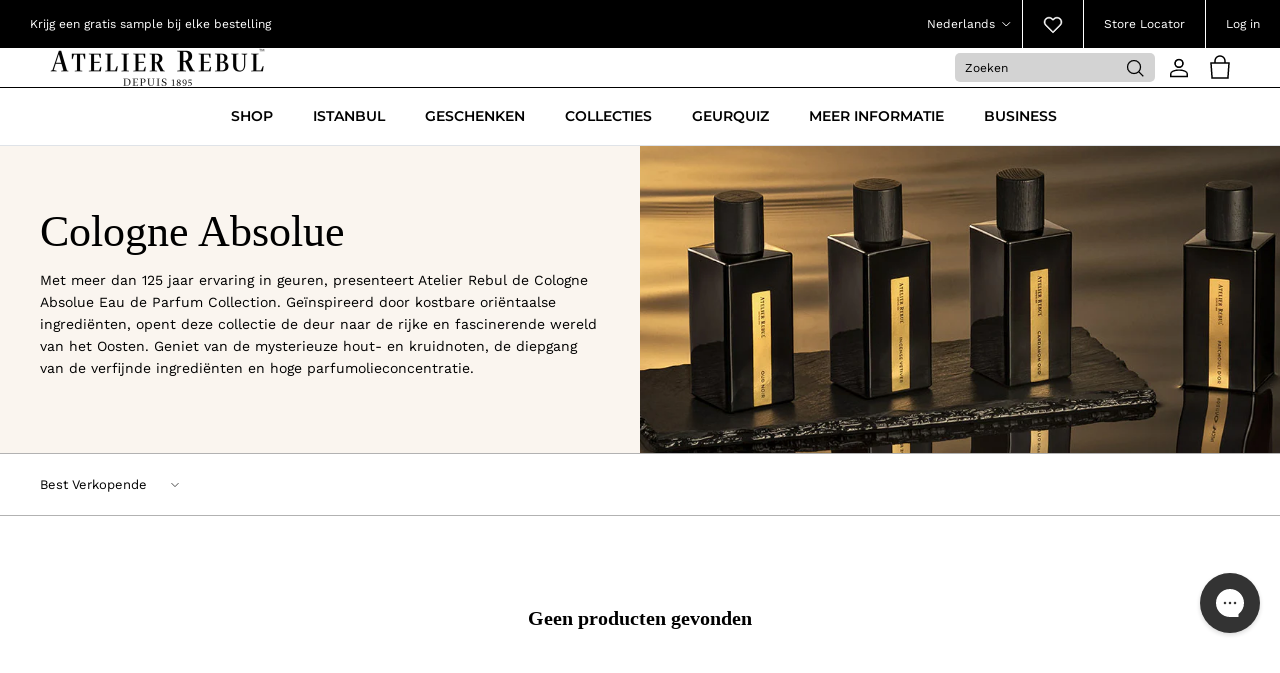

--- FILE ---
content_type: text/css
request_url: https://atelierrebul.nl/cdn/shop/t/413/assets/custom.css?v=150959788327695175211762788675
body_size: 5987
content:
:root{--color-golden: #D59F5A;--color-darkgolden: #B98F5A;--color-red: #FC0000;--color-black: #000;--color-black2: #444;--color-black50: #2F2B28;--color-white: #FFFFFF;--color-grey: #868686;--color-darkgrey: #717171;--color-lightgrey: #F5F5F5;--color-lightgrey01: #F8F8FA;--body-font-family: "Work Sans";--body-font-weight: 500;--body-font-size: 18px;--body-font-size-mobile: 16px;--navlink-font-family: "Work Sans";--navlink-font-weight: 700;--navlink-font-size: 18px;--heading-font-weight: 600;--heading-font-size-h1: 36px;--heading-font-size-h2: 27px;--heading-font-size-h3: 18px;--heading-font-size-h1-mobile: 26px;--montserratFont: Montserrat, sans-serif}.white-btn,.black-btn{text-decoration:none;color:var(--color-white);text-align:center;font-family:var(--body-font-family);font-size:16px;font-style:normal;font-weight:300;line-height:normal;border-radius:4px;background:var(--color-black50);display:inline-flex;padding:21px 39px;justify-content:center;align-items:center;gap:10px;transition:all .4s}.white-btn:hover,.black-btn:hover{background:var(--color-white);color:var(--color-black50)}.pageheader .logo-area,.pageheader .logo-area .navigation{border-bottom:0}.section-header .pageheader--layout-inline-menu-center .logo-area__left__inner{position:unset;transform:unset;justify-content:center}.pageheader .logo-area .navigation .navigation__tier-1{background-color:transparent;color:#fff}.section-header .pageheader--layout-inline-menu-center .logo-area__left{width:55%}.collection_banner_text h3{margin-bottom:11px;font-size:44px;display:block;text-align:center;width:100%;font-family:Americana,serif}.collection_banner_text_desc span{font-size:14px}.collection_banner_box .collection_banner_container{display:flex;margin:0 auto;background:#fafafa;max-width:100%;max-height:max-content;flex-direction:row-reverse;box-shadow:unset}.collection_banner_container img{width:66%;object-fit:cover;max-height:375px}.collection_banner_text{display:flex;flex-direction:column;justify-content:center;width:34%;padding:60px 40px;align-items:flex-start}.template-index .section-featured-collection .collection-slider-row{margin-top:0}.template-index .section-featured-collection{padding:50px 0 0}.collection_banner_text_desc>div{text-align:left!important}.utility-main{display:flex;gap:20px;align-items:center;width:80%}.utility-main .utility-bar__centre,.utility-main .utility-bar__right{flex:unset}.collection-template .utility-bar{border:1px solid #0000004d;border-left:0;border-right:0;margin:0;padding:20px 40px}.collection-template .container{padding:0}.collection-template .filter-container{padding:40px}.collection-template .utility-bar__left{justify-content:end}.collection-template .utility-bar__left .utility-bar__item{margin:0;padding:14px 75px;border:1px solid #000;border-radius:4px;font-size:13px}.image-overlay .subheading{color:var(--color-black50);font-family:var(--karla-font-family);margin-bottom:15px;font-size:16px;font-style:normal;font-weight:400;line-height:normal;text-transform:uppercase}.text-overlay .text-overlay__inner .text-overlay__text .text-overlay__title{color:var(--color-black50);font-family:var(--heading-font-family);margin-bottom:35px;font-size:48px;font-style:normal;font-weight:400;line-height:normal}.text-overlay--h-left .text-overlay__rte{max-width:452px;color:var(--color-black50);font-family:var(--body-font-family);font-size:16px;font-style:normal;font-weight:300;line-height:normal;margin-bottom:30px}.text-overlay__button-row .text-overlay__button{text-decoration:none;color:var(--color-white);text-align:center;font-family:var(--body-font-family);font-size:16px;font-style:normal;font-weight:300;line-height:normal;border-radius:4px;border:0;background:var(--color-black50);display:inline-flex;padding:21px 39px;justify-content:center;align-items:center;gap:10px;transition:all .4s}.text-overlay__button-row .text-overlay__button:hover{background:var(--color-black)}.promo_text_block_main{padding-left:30px;position:relative}.promo_text_block{position:relative}.collection_new_design .product_add_cart_new{position:absolute;right:15px;bottom:50px;display:flex;justify-content:end;align-items:center;opacity:1!important}.collection_new_design .product_add_cart_new .addtocart{position:absolute;font-size:0;display:flex;width:33.114px!important;height:33.114px;padding:0;opacity:0}.collection_new_design .product_add_cart_new span img{width:33.114px;height:33.114px}.block-inner-inner-tag{padding:5px 8px;justify-content:center;align-items:center;gap:10px;color:#fff;text-align:right;font-family:Work Sans;font-size:14px;font-style:normal;font-weight:300;line-height:normal;display:inline-block;position:absolute;top:10px;z-index:111;left:10px}.collection_new_design .collection-listing .product-block{padding-left:15px}.collection_new_design .product_title__new{position:unset!important;transform:unset!important;display:flex;flex-direction:column-reverse;border-top:1px solid var(--color-black2);padding:8px 0 0!important}.collection_new_design .block-inner .block-inner-inner .image-cont{box-shadow:none;border-radius:2px}.collection_new_design .block-inner .block-inner-inner .image-cont img{visibility:visible}.collection_new_design .collection-slider .product-list.carousel.carousel--fixed-grid-mode:after{display:none!important}.collection_new_design .product_new_title_price{flex-direction:column}.collection_new_design .product-block__detail .product-block__title{color:var(--color-black2);font-family:Work Sans;font-size:14px;font-style:normal;font-weight:400;line-height:normal;padding-right:50px;margin:5px 0 6px}.collection_new_design .product-block__detail .price span{color:var(--color-black2);font-family:var(--karla-font-family);font-size:14px;font-style:normal;font-weight:400;line-height:normal}.collection_new_design .product_new_review .product_new_review_count{color:var(--color-black2);font-family:var(--karla-font-family);font-size:9.066px;font-style:normal;font-weight:300;line-height:normal;text-decoration-line:underline}.collection_new_design .loox-rating .loox-icon,.collection-template .container .loox-rating .loox-icon,.loox-rating-content .loox-icon{color:var(--color-black50)!important;width:13px}.collection_new_design .block-inner-inner .product_title__new .product_new_review{align-items:center}.product-grid .product-block__detail{border-top:1px solid var(--color-black2);padding:12px 0 0;margin-top:0}.product-grid .product-block__detail .lightly-spaced-row{margin-bottom:0;margin-top:5px}.product-grid .product-block__detail .lightly-spaced-row .product-cart-fragrance{color:#2f2b28;font-weight:300}.product-grid form input.addtocart,.main-search__results__products .product-grid form{display:none!important}.product-list-slick .slick-next:before{content:"";background-image:url(/cdn/shop/files/Vector_158_1.svg?v=1730458745);background-repeat:no-repeat;background-size:contain;width:18.215px;height:36.43px;display:block}.product-list-slick.product-grid{gap:0;display:grid}.product-list-slick.product-grid.slick-initialized{display:block}.product-list-slick.product-grid .product-block{padding-left:15px}.product-grid .product-block__detail .loox-rating.product_new_review{justify-content:left;gap:5px;align-items:center;display:flex}.product-block__detail .loox-rating.product_new_review .loox-rating-label,.product-block__detail .loox-rating.product_new_review .product_new_review_count span+span{display:none}.product_description_read_box{color:var(--color-black50);font-family:var(--karla-font-family);font-size:16px;font-style:normal;font-weight:300;line-height:normal}.product-block__detail .loox-rating.product_new_review .product_new_review_count{color:var(--color-black2);font-family:var(--karla-font-family);font-size:12px;font-style:normal;font-weight:400;line-height:normal;text-decoration-line:underline}.product-list-slick .slick-prev,.product-list-slick .slick-next{height:auto;width:auto}.product-list-slick .slick-next{right:-40px}.product-list-slick .slick-prev:before{content:"";background-image:url(/cdn/shop/files/Vector_158_1.svg?v=1730458745);background-repeat:no-repeat;background-size:contain;width:18.215px;height:36.43px;display:block}.product-list-slick .slick-prev{left:-10px;transform:rotate(180deg)}.promo_text_block img{border-radius:2px;height:325px;object-fit:cover}.promo_text{position:absolute;width:94%;bottom:12px;padding:6.727px 8.408px;display:flex;align-items:center;justify-content:space-between;gap:8.408px;flex-shrink:0;border-radius:2px;background:#2f2b28;left:50%;transform:translate(-50%)}.promo_text a{color:var(--color-white);font-family:var(--karla-font-family);font-size:10.09px;font-style:normal;font-weight:400;line-height:normal}.promo_text span{color:var(--color-white);font-family:var(--karla-font-family);text-align:right;font-size:10.09px;font-style:normal;font-weight:400;line-height:normal}.section-featured-collection .container{max-width:100%;padding:0 40px}.section-featured-collection .collection_chnage_arrow .container .collection-slider .hometitle .prev{left:-42px}.section-featured-collection .collection_chnage_arrow .container .collection-slider .hometitle .prev svg,.section-featured-collection .collection_chnage_arrow .container .collection-slider .hometitle .next svg{fill:#f5f5f5}.section-featured-collection .collection_chnage_arrow .container .collection-slider .hometitle .next{right:-42px}sticky-atc.sticky-atc{position:fixed;z-index:999;right:0;bottom:0;left:0;transition:all .24s ease-in-out;background:#fff;padding:15px 0;width:100%}.sticky-atc-container{max-width:1200px;margin:0 auto;width:100%;display:flex;align-items:center}.sticky-atc-container .add-to-cart{border-radius:4px;background:var(--color-black)!important;display:flex;max-width:348px;height:52px;padding:12px 26px;justify-content:center;align-items:center;gap:5px;flex-shrink:0;color:#fff;text-align:center;font-family:var(--body-font-family);font-size:16px;font-style:normal;font-weight:300;line-height:normal;width:100%;margin-left:auto}.sticky-atc-container .sticky-atc__buttons{width:50%}.sticky-atc-container .sticky-atc__details__title{color:var(--color-black);font-family:var(--heading-font-family);font-size:18px;font-style:normal;font-weight:400;line-height:normal;margin-bottom:10px}.sticky-atc-container .lightly-spaced-row{margin-bottom:0}.section-image-with-text .fully-padded-row--medium{padding:0;background-color:#f5f5f5}.section-image-with-text .flexible-layout .column{margin-bottom:0;position:relative}.section-image-with-text .container{padding:0;max-width:1920px;overflow:hidden}.section-image-with-text .subheading{color:var(--color-golden);font-family:var(--karla-font-family);font-size:16px;font-style:normal;font-weight:400;line-height:normal;margin-bottom:30px}.section-image-with-text .majortitle{color:var(--color-black2);font-family:var(--heading-font-family);font-size:32px;font-style:normal;font-weight:400;line-height:normal;margin-bottom:28px}.section-image-with-text .rte{color:var(--color-black2);font-family:var(--body-font-family);font-size:16px;font-style:normal;max-width:464px;margin-left:auto;margin-right:auto;font-weight:300;line-height:150%;margin-bottom:24px}.section-image-with-text .lightly-spaced-row-above a{text-decoration:none;color:var(--color-white);text-align:center;font-family:var(--body-font-family);font-size:16px;font-style:normal;font-weight:300;line-height:normal;border-radius:4px;background:var(--color-black50);display:inline-flex;padding:21px 39px;justify-content:center;align-items:center;gap:10px;transition:all .4s}.section-image-with-text .container{position:relative}.section-image-with-text .container:after{content:"";position:absolute;left:0;top:0;background-repeat:no-repeat;display:block;width:167px;height:192px}.section-image-with-text .flexible-layout .column .image-overlap{margin-left:auto;margin-right:unset}.section-image-with-text .flexible-layout .column .image-overlap .rimage-outer-wrapper{max-width:100%!important}.section-image-with-text .align-center{padding-bottom:90px;padding-top:70px}.section-image-with-text .rimage-wrapper{padding-top:74.6349%!important}.section-image-with-text .rimage-wrapper .rimage__image{object-fit:cover;object-position:left;visibility:visible}.section-image-with-text .container:before{content:"";position:absolute;background-repeat:no-repeat;left:41%;bottom:0;display:block;width:388px;transform:rotate(353deg);height:204px}.mobile-header-only{display:none}.breadcrumbs{max-width:1150px;margin:auto;color:#34302f80;font-family:var(--karla-font-family);font-size:12px;font-style:normal;font-weight:400;line-height:normal}.product-detail .loox-rating .loox-rating-label{color:var(--color-black50);font-family:var(--karla-font-family);font-size:15.845px;font-style:normal;font-weight:400;line-height:normal;text-decoration:unset}.product-detail .loox-rating .loox-icon{color:#d59f5a!important;width:auto}.product-detail .product-title{color:var(--color-black50);font-family:var(--heading-font-family);font-size:28px;font-style:normal;font-weight:400;line-height:normal;margin:10px 0}.product-detail .lightly-spaced-row.not-in-quickbuy{margin:10px 0}.product-detail .price__current{color:var(--color-black50);font-size:20px;font-style:normal;font-weight:400;line-height:normal}.product-form .quantity-submit-row .label,.product_custom_text_slide,.product-form .quantity-submit-row .swym-button-bar{display:none}.product-form .quantity-submit-row{display:flex;align-items:self-start;gap:10px}.product-detail .product-form .quantity-wrapper{max-width:100px;border-radius:4px;border:1px solid #C7C7C7;background:#fff;padding:0 15px}.product-detail .product-form .quantity-submit-row .quantity-submit-row__submit{width:calc(100% - 110px);margin:0}.product-detail .product-form .quantity-wrapper a{height:auto;width:20px;min-width:auto;border:none}.product-detail .product-form .quantity-wrapper input[name=quantity]{width:10px;border:none}.product-detail .product-form .quantity-wrapper a svg{width:10.846px;height:10.846px}.product-info-block,.product-detail .product-info-accordion .disclosure__content{color:var(--color-black50);font-family:var(--body-font-family);font-size:16px;font-style:normal;font-weight:300;line-height:normal}.product-detail .product-detail-accordion{box-shadow:none;border-top:1px solid #C7C7C7}.product-detail .product-detail-accordion .cc-accordion .cc-accordion-item{margin-bottom:0!important;padding-left:0!important}.product-detail .product-info-accordion .disclosure__title{color:var(--color-black50);font-family:var(--body-font-family);font-size:16px;font-style:normal;font-weight:300;line-height:normal;padding-right:0}.custom_icon_text-item{display:flex;align-items:center;gap:10px;width:100%}.custom_icon_text-item-img{width:100%;max-width:41.5px;height:41.5px;background:#f5f5f5;display:flex;align-items:center;justify-content:center;padding:6px;border-radius:100%}.custom_icon_text h3{margin:0;color:var(--color-black50);font-family:var(--karla-font-family);font-size:12px;font-style:normal;font-weight:300;line-height:normal}.custom_icon_text{display:flex;align-items:center;gap:8px;margin-top:-40px}.collapsible-tabs.collapsible-tabs-sec{max-width:1150px;margin:auto;padding:0 30px}.collapsible-tabs.collapsible-tabs-sec h4{color:var(--color-golden);font-family:var(--karla-font-family);font-size:16px;font-style:normal;font-weight:400;line-height:normal;text-transform:uppercase;margin-bottom:20px}.collapsible-tabs.collapsible-tabs-sec h3{color:var(--color-black50);font-family:var(--heading-font-family);font-size:32px;font-style:normal;font-weight:400;line-height:normal;margin-top:0;margin-bottom:25px}.collapsible-tabs.collapsible-tabs-sec .cc-accordion{display:grid;grid-template-columns:repeat(2,1fr);column-gap:30px}.collapsible-tabs.collapsible-tabs-sec .disclosure__title{color:var(--color-black50);font-family:var(--karla-font-family);font-size:16px;font-style:normal;font-weight:400;line-height:normal}.collapsible-tabs__block:nth-of-type(1) .collapsible-tabs__tab,.collapsible-tabs__block:nth-of-type(2) .collapsible-tabs__tab{border-top:1px solid rgba(23,23,23,.15)}.recommendations-header{display:flex;align-items:center;justify-content:space-between;margin-bottom:40px}.product-recommendations{margin:20px 0 0}.product-recommendations .loox-rating{display:flex;justify-content:left;gap:5px;align-items:center}.product-recommendations .lightly-spaced-row{margin:8px 0 0}.collection_new_design.product-recommendations .product-block__detail .product-block__title{margin:6px 0 9px}.product-recommendations .container{max-width:1600px;padding:0 60px;margin:0 auto}.product-recommendations .swym-button-bar{display:none}.product-recommendations{background:#f5f5f5;padding:55px 0 65px}.recommendations-header-left h5{color:var(--color-golden);font-family:var(--karla-font-family);font-size:16px;font-style:normal;font-weight:400;line-height:normal;text-transform:uppercase;margin-bottom:20px}.recommendations-header-left h4{color:var(--color-black50);font-family:var(--heading-font-family);font-size:32px;font-style:normal;font-weight:400;line-height:normal;margin-bottom:0}.product-tags{margin:10px 0 5px;display:flex;gap:15px;color:var(--color-black50);font-family:var(--body-font-family);font-size:12px;font-style:normal;font-weight:300;line-height:normal}.product-tags li::marker{color:var(--color-golden)}.product-tags p:empty{display:none}.related-collection.collection-listing .product-list,.template-index .collection-listing .product-list.slick-initialized{display:block}.related-collection.collection-listing .product-block{margin-bottom:0;padding-left:0}.related-collection.collection-listing .product-block .block-inner{margin-bottom:0}.related-collection.collection-listing .product-list .slick-track{display:flex;gap:40px}.related-collection.collection-listing .promo_text_block img{height:305px}.product-info-block ul{margin:0;padding-left:17px;color:var(--color-golden);font-family:var(--karla-font-family);font-size:16px;margin-inline-start:0!important;margin-bottom:0!important;font-style:normal;font-weight:300;line-height:normal}.related-collection.collection-listing .product-block__detail{border-top:1px solid var(--color-black2);padding:12px;margin-top:0}.lightly-spaced-row.not-in-quickbuy ul li span{color:var(--color-black50)}.price-container{margin-top:0}.wishlist-btn:before{font-family:swym-font;content:"\f08a";color:#000}.block-inner-inner-wish{position:absolute;z-index:111;right:10px;top:10px;cursor:pointer}.wishlist-btn{display:flex;align-items:center;gap:10px;justify-content:center;margin-top:10px}.custom_icon_text.pdp-icon-text-mobile{display:none}.swym-ui-component .swym-wishlist-grid .swym-wishlist-item .swym-add-to-cart-btn{display:flex;width:215px;height:52px;padding:12px 26px;justify-content:center;align-items:center;gap:24px;flex-shrink:0;border-radius:4px;background:var(--color-black50)!important}.swym-ui-component .swym-wishlist-grid .swym-wishlist-item .swym-title,.swym-ui-component .swym-product-price .swym-product-final-price{color:var(--color-black50)!important;font-family:var(--heading-font-family);font-size:16px!important;font-style:normal;font-weight:400!important;line-height:normal}.swym-ui-component.swym-wishlist-page .swym-wishlist-container-title-bar{display:none}.wishliset-products{margin-bottom:60px;position:relative}.wishliset-products:before{content:"";position:absolute;left:0;top:-250px;background-repeat:no-repeat;display:block;width:167px;height:192px;background-image:url(/cdn/shop/files/Star_23.svg?v=1731436167)}.wishlist-sidebar{display:flex;max-width:1150px;margin:auto;padding:30px 30px 0;align-items:baseline;gap:50px}.swym-wishlist-render-container .swym-ui-component .swym-wishlist-grid li{margin:0 4% 1% 0}.wishside h2{color:var(--color-black50);font-family:var(--heading-font-family);font-size:32px;font-style:normal;font-weight:400;line-height:normal}.wishside.mobile-show{display:none}.wishside p{color:#34302fbf;font-family:var(--karla-font-family);font-size:16px;font-style:italic;font-weight:400;line-height:normal;width:168.787px}.wishside{max-width:250px;width:100%;position:relative;top:60px}.section-header .navigation .navigation__tier-1>.navigation__item>.navigation__link{font-family:Montserrat,sans-serif}.mobile-menu-drawer{position:fixed;top:0;height:100%;left:0;overflow-y:auto;width:100%;z-index:99999999;background:#0000004d;transition:transform .34s ease,visible .34s;opacity:0;visibility:hidden}.mobile-menu-drawer-container{width:90%;transition:transform .34s ease,visible .34s;overflow-x:hidden;overflow-y:auto;background:#fff;transform:translate(-100%);height:100%}body.enable-mobile-nav-transition .mobile-menu-drawer{opacity:1;visibility:visible}body.enable-mobile-nav-transition .mobile-menu-drawer-container{transform:translate(0)}body.enable-mobile-nav-transition{overflow:hidden}.mobile-navigation-drawer__footer_html{border-top:1px solid #0000004d;padding-top:22px;margin-top:10px}.navigate_link_list{display:flex;flex-direction:column;gap:14px}.mobile-menu-drawer-header{width:100%;border-bottom:1px solid #0000004d;display:flex;justify-content:space-between;padding-left:20px;position:relative;z-index:999999;align-items:center}.mobile-menu-drawer-header-logo{max-width:175px;display:flex}.mobile-menu-drawer-close-btn{padding:12px 20px}.mobile-menu-drawer-container .navigation__child-tier{transition:all .5s;max-height:0;overflow:hidden}.mobile-menu-drawer-container .navigation__item{position:relative}.mobile-menu-drawer-container .header_navigation__children-toggle{display:none}.mobile-menu-drawer-container ul{margin:0}.mobile-menu-drawer-container .navigation__children-toggle{position:absolute;right:20px;top:50%;transform:translateY(-50%)}.mobile-menu-drawer-container ul li a{color:#000;font-size:17px;font-weight:700;text-transform:uppercase;font-family:Montserrat,sans-serif}.mobile-menu-drawer-container .navigation__tier-2 li a{color:#5c5c5c;font-weight:400}.mobile-menu-drawer-container ul li .navigation__children-toggle{position:absolute;right:20px;top:20px}.mobile-menu-drawer-container ul li .navigation__children-toggle svg{transform:rotate(273deg)}.mobile-menu-drawer-container ul li.active .navigation__tier-2-container,.mobile-menu-drawer-container ul.navigation__tier-2 li.active .navigation__tier-3-container{max-height:700px;overflow:visible}.mobile-menu-drawer-container ul li.active>.navigation__children-toggle svg{transform:rotate(0)}.mobile-menu-drawer-container .navigation__tier-3-container{transition:all .5s;max-height:0;overflow:hidden}.mobile-menu-drawer-container .navigation__tier-3{padding-left:20px}.product_add_sticky.product_add_sticky-sec{position:unset;transform:unset;margin-top:10px}.product_add_sticky.product_add_sticky-sec .product_add_sticky_box{justify-content:space-between}.product_add_sticky_box-main{display:flex;align-items:center;gap:20px}.product_add_sticky_box-img img{width:56.455px;height:56.455px;display:block}.product_add_sticky_title{color:var(--color-black);font-family:var(--heading-font-family);font-size:18px;font-style:normal;font-weight:400;line-height:normal}.product_add_sticky_button{text-align:end}.product_add_sticky_button a{display:flex;max-width:348px;height:52px;padding:12px 26px;justify-content:center;align-items:center;gap:24px;border-radius:4px;background:var(--color-black);margin-left:auto;color:var(--color-white);text-align:center;font-family:var(--body-font-family);font-size:16px;font-style:normal;font-weight:300;line-height:normal}.product_add_sticky_box-main .product-tags{margin:5px 0 0;padding-left:15px;display:flex;gap:15px;color:var(--color-black50);font-family:var(--body-font-family);font-size:12.573px;font-style:normal;font-weight:400}.product_add_sticky_box-main .product-tags li::marker{color:var(--color-golden)}.product-form .quantity-submit-row .quantity-submit-row__submit button[type=submit]{background-color:var(--color-black50)}.product_description_read_more{margin-bottom:25px}.new-top-announcement-bar-section .cc-select__btn{font-size:12px;font-family:Montserrat,sans-serif;padding-right:25px}.new-top-announcement-bar-section .cc-select__btn svg{width:12px;margin-inline-start:5px;margin-inline-end:0;padding:0;font-size:13px}.new-top-announcement-bar-section .cc-select__listbox{top:100%;font-size:12px}.media-gallery__inner .thumbnails .slider__grid{display:none}.lightly-spaced-row.not-in-quickbuy ul{display:flex;gap:10px;align-items:center}.wishliset-products .lightly-spaced-row{margin:8px 0 5px}.lightly-spaced-row ul li span{color:#d59f5a;position:relative;left:-5px;font-size:13px}.swym-ui-component .swym-wishlist-detail-separator,.swym-ui-component .swym-add-wishlist-modal .swym-modal-content .swym-product-title:after{background:#c7c7c7!important}body.template-suffix-swym .swym-ui-component .swym-wishlist-grid .swym-wishlist-item .swym-title{white-space:normal}@media screen and (max-width: 1024px){.promo_text_block img{height:270px}.section-featured-collection .collection_chnage_arrow .container .collection-slider .hometitle .next{right:-20px}.section-featured-collection .collection_chnage_arrow .container .collection-slider .hometitle .prev{left:-20px}}@media screen and (max-width: 767px){.section-image-with-text .flexible-layout{flex-direction:column-reverse}.section-image-with-text .align-center{padding-bottom:55px;padding-top:75px}.section-image-with-text .majortitle{font-size:28px}.section-image-with-text .feature-text-paired{padding:0 20px}.section-image-with-text .container:after{left:0;top:15px;width:85.062px;height:85.062px}.section-image-with-text .container:before{width:85.062px;height:85.062px;background-position:right;right:0;bottom:50%;left:unset}.section-main-product .desktop-only{display:block!important;padding:10px 20px 0}.store-messages-mobile{opacity:0}.section-main-product .product-detail .gallery .main-image{margin:0 0 10px}.section-main-product .product-detail{padding:0 20px}.reveal-mobile-nav .header-shade{display:none!important}}@media screen and (max-width: 550px){.image-overlay .subheading{color:var(--color-golden);margin-bottom:10px}.text-overlay .text-overlay__title{margin-bottom:30px}.text-overlay__text .text-overlay__button-row .overlay-text__button{padding:16.8px 31.2px}.image-overlay .overlay-text__button-row{margin-top:0!important}.overlay-text .overlay-text__rte{margin-bottom:10px}#section-id-template--23702060466509__11704c35-3d31-4c57-8ba6-34ecfcf3808c .fixed-height-item{background-position:bottom!important}.collection-slider .has-paging{display:none!important}.promo_text_block_main{padding-left:20px}.promo_text_block img{height:241px}.collection_new_design .owl-carousel .owl-nav.disabled{display:block!important}.collection-slider .product-list.carousel.carousel--fixed-grid-mode{margin-bottom:25px!important}.collection_new_design .owl-carousel .owl-nav.disabled button{border:1px solid;border-radius:50%;color:#2f2b28}.collection_new_design .owl-carousel .owl-nav button.owl-next{top:unset;bottom:-20px;right:unset;left:60px}.collection_new_design .owl-carousel .owl-nav button.owl-prev{top:unset;bottom:-20px;left:20px}.collection_new_design .product_new_title_price span{text-align:left}.white-btn,.black-btn{padding:16.8px 31.2px;background-color:var(--color-black50)}.custom_icon_text.pdp-icon-text-mobile{display:grid;grid-template-columns:repeat(2,1fr);row-gap:8px;column-gap:10px;margin-top:20px;margin-bottom:25px}.custom_icon_text-item-img{max-width:34.772px;height:34.772px}.custom_icon_text.pdp-icon-text-desktop{display:none}.collapsible-tabs.collapsible-tabs-sec{padding:0 4px}.collapsible-tabs.collapsible-tabs-sec .cc-accordion{grid-template-columns:repeat(1,1fr)}.product-recommendations{padding:45px 0 80px;background:transparent;position:relative}.template-suffix-swym .wishliset-products.product-recommendations{background-color:#f5f5f5;padding-bottom:120px}.template-suffix-swym .recommendations-header a{bottom:40px}.product-recommendations .container{padding-right:0;padding-left:20px}.product-recommendations .promo_text_block_main{padding-left:0}.recommendations-header-left h4{text-align:left}.recommendations-header a{position:absolute;bottom:0;width:calc(100% - 40px)}.product-recommendations.collection_new_design .collection-listing .product-list .block-inner-inner{padding:0}.related-collection.collection-listing .promo_text_block img{height:358px}.related-collection.collection-listing .slick-next:before{background-image:url(/cdn/shop/files/Group_7397.png?v=1729852903);content:"";background-repeat:no-repeat;background-size:contain;height:25px;width:25px;display:none;filter:brightness(1) invert(0) opacity(.9) drop-shadow(0 0 0 #838383)}.related-collection.collection-listing .slick-next{z-index:111;width:auto;height:auto;top:unset;bottom:-60px;right:30px;left:unset}.related-collection.collection-listing .slick-prev:before{background-image:url(/cdn/shop/files/Group_7397.png?v=1729852903);content:"";background-repeat:no-repeat;background-size:contain;height:25px;filter:brightness(1) invert(0) opacity(.9) drop-shadow(0 0 0 #838383);width:25px;transform:rotate(180deg);display:none}.related-collection.collection-listing .slick-prev{z-index:111;width:auto;height:auto;top:unset;right:60px;left:unset;opacity:1;bottom:-60px}.section-collapsible-tabs{position:relative;overflow:hidden}.section-collapsible-tabs:before{content:"";position:absolute;background-image:url(/cdn/shop/files/Star_24.png?v=1729887842);background-repeat:no-repeat;right:0;top:-25px;display:block;width:60px;height:145px}.wishlist-sidebar{padding:0 20px;flex-direction:column;gap:30px}.wishside h2{margin-bottom:50px}.swym-ui-component .swym-wishlist-grid{padding:0}.swym-ui-component .swym-wishlist-detail-separator{margin:0}.swym-ui-component .swym-simple-wishlist-container .swym-wishlist-detail .swym-wishlist-detail-header .swym-action-container{top:60px}.wishlist-sidebar{margin-bottom:40px}.utility-main .utility-bar__right{display:none}.collection-template .utility-bar,.collection-template .filter-container{padding:20px}.collection-template .utility-bar__left .utility-bar__item{padding:14px 30px}.collection_banner_text h3{font-size:24px}.product-list-slick .slick-next:before{content:"";background-image:url(/cdn/shop/files/Group_7397s.jpg?v=1729611370);background-repeat:no-repeat;background-size:contain;height:25px;width:25px;display:block}.product-list-slick .slick-next{z-index:111;width:auto;height:auto;top:unset;bottom:25px;right:unset;left:40px}.product-list-slick .slick-prev:before{content:"";background-image:url(/cdn/shop/files/Group_7397s.jpg?v=1729611370);background-repeat:no-repeat;background-size:contain;height:25px;width:25px;opacity:1;display:block}.product-list-slick .slick-prev{z-index:111;width:auto;height:auto;left:10px;top:unset;opacity:1;bottom:38px}.collection-listing .product-list-slick{padding-bottom:20px}.product_add_sticky_box-main{display:none}.product_add_sticky.product_add_sticky-sec .product_add_sticky_box{justify-content:center;margin-top:20px}.product_add_sticky_button a{background-color:var(--color-black50)}.product_add_sticky.product_add_sticky-sec{margin-top:25px}.product-detail .product-form .quantity-submit-row .quantity-submit-row__submit{max-width:100%}.product-form .quantity-submit-row .quantity-submit-row__submit button[type=submit]{font-size:14px}.section-image-with-text-overlay .image-overlay .fixed-height-item{background-position:center!important}.product-detail .loox-rating .loox-rating-label{margin-left:5px}.product-detail .product-title{margin:5px 0}.product_description_read_more{margin-bottom:32px}.section-image-with-text-overlay .overlay-text-parent--mobile-stack .overlay-text{position:unset;background:#f1eee7}.section-image-with-text-overlay .height--fixed{background:#f1eee7}.section-featured-collection .container{padding:0 0 0 10px}.collection-template .collection_new_design .product_new_review .product_new_review_count{display:flex;flex-direction:row-reverse;gap:0}.collection-template .filter-container{padding:20px 0}.collection-template .collection_new_design .product_title__new .product_new_title_price a{padding-right:30px}body.template-collection .collection_new_design .collection-listing .product-block{margin-bottom:0;padding-left:0}body.template-collection .product-block .block-inner{margin-bottom:0}.sticky-atc-container .sticky-atc__details{display:none}.sticky-atc-container{justify-content:center}.swym-ui-component.swym-wishlist-page .swym-simple-wishlist-detail .swym-wishlist-detail-header{display:none!important}.swym-ui-component .swym-wishlist-grid{padding:0!important}.swym-simple-wishlist-container .swym-wishlist-detail .swym-wishlist-detail-content .swym-wishlist-grid li{width:100%!important;margin:0!important}.swym-ui-component .swym-wishlist-detail-separator{margin:0!important}.swym-ui-component .swym-wishlist-detail .swym-wishlist-grid .swym-wishlist-image-wrapper{height:100%;max-height:100%}.swym-ui-component .swym-wishlist-grid .swym-wishlist-item .swym-add-to-cart-btn{width:95%}.wishside.mobile-show{display:block;top:unset;max-width:100%;border-top:1px solid #C7C7C7;padding-top:30px}.wishside.desktop-show p,.wishside.desktop-show a{display:none}.wishside.mobile-show a{max-width:100%;width:100%}.wishside.mobile-show p{width:265.787px;text-align:center;margin-left:auto;margin-right:auto}.wishliset-products:before{content:unset}.product-detail .lightly-spaced-row.not-in-quickbuy{margin:5px 0 10px}.mobile-navigation-drawer__footer{position:fixed;width:100%;background:#fff;bottom:0;padding-bottom:15px;z-index:111}.reveal-mobile-nav .mobile-navigation-drawer{overflow-y:hidden}.mobile-navigation-drawer .navigation{overflow-y:auto;height:calc(100% - 115px)}.sticky-atc-container .sticky-atc__buttons{width:100%;text-align:center}.sticky-atc-container .add-to-cart{display:inline-flex;max-width:calc(100% - 100px);background:var(--color-black)!important}}@media screen and (max-width: 390px){.promo_text_block img{height:230px}.related-collection.collection-listing .promo_text_block img{height:316px}}.new_header_design #pageheader.pageheader .navigation .navigation__tier-1>.navigation__item.navigation__item--with-small-menu>.navigation__child-tier{top:87px!important}.meta_pro_info{display:flex;overflow-x:auto;scroll-snap-type:x mandatory;gap:10px;padding:0}.product_type{flex:0 0 auto;scroll-snap-align:start;background:#f3f3f3;padding:10px 20px;border-radius:8px;min-width:100px;text-align:center;white-space:nowrap}.product_type a{text-decoration:none;color:#333}.product_type.active_name{background:#2f2b28}.product_type.active_name a{color:#fff}.meta_pro_info{scroll-behavior:smooth}.meta_product_type .meta_pro_info .product_type .meta_pro_sub_title{font-style:italic}.meta_product_type .meta_pro_info{flex-wrap:unset}.meta_product_type{margin-top:20px}.meta_product_type .meta_pro_info{display:flex;flex-wrap:wrap;gap:10px}.meta_product_type .meta_pro_info .product_type{min-width:calc(25% - 8px);text-align:center;border:1px solid #0000004d;border-radius:4px;padding:15px;height:max-content}.meta_product_type .meta_pro_info .product_type .meta_pro_title{display:block;line-height:normal;margin-bottom:0;font-size:14px}.meta_product_type .meta_pro_info .product_type .meta_pro_sub_title{font-size:13px;line-height:normal;color:#4b4a49}.meta_product_type .meta_pro_info .product_type.active_name{background-color:#2f2b28}.meta_product_type .meta_pro_info .product_type.active_name .meta_pro_title,.meta_product_type .meta_pro_info .product_type.active_name .meta_pro_sub_title{color:#fff}.meta_product_type .meta_pro_info .product_type{cursor:pointer}.how-it-works-steps.slick-slider{display:block}.how-it-works-steps.slick-slider .how-it-works-step{width:100%}.how-it-works-steps.slick-slider .slick-arrow{top:50%}.how-it-works-steps.slick-slider .slick-arrow:before{display:none!important}.how-it-works-steps.slick-slider .slick-next{background-image:url(/cdn/shop/files/right-arrow.png?v=1752751018);background-repeat:no-repeat;background-position:center;background-size:60%;font-size:0;width:45px;height:45px}.how-it-works-steps.slick-slider .slick-prev{background-image:url(/cdn/shop/files/left-arrow.png?v=1752751017);background-repeat:no-repeat;background-position:center;background-size:60%;font-size:0;width:45px;height:45px}.how-it-works-section .how-it-works-steps .step-subheading{font-weight:bolder;font-size:30px;line-height:1}.needsclick [data-testid=POPUP] input,.needsclick [data-testid=POPUP] span,.needsclick [data-testid=POPUP] button{font-family:var(--base-font-family)!important}.needsclick [data-testid=POPUP] span{font-size:var(--base-text-size)}.needsclick [data-testid=POPUP] h1,.needsclick [data-testid=POPUP] h1 span{font-family:var(--heading-font-family)!important}.upsell_pro .upsell_pro_list .upsell__qty{max-width:50px;text-align:center;pointer-events:none}.product-block .block-inner .image-page-button{display:none!important}@media screen and (min-width: 768px){.how-it-works-section .how-it-works-steps .how-it-works-step{background-repeat:no-repeat;background-size:120%}.how-it-works-section .how-it-works-steps .slick-track{display:flex}.how-it-works-section .how-it-works-steps .slick-track .how-it-works-step{height:auto}.detail .product-form #klaviyo-bis-button-container>div{width:100%}.detail .product-form #klaviyo-bis-button-container{display:inline-block!important;width:100%!important;margin-bottom:0!important;vertical-align:middle;margin-top:20px}.detail .product-form #klaviyo-bis-button-container button{height:28px!important;padding:10px!important;width:94%!important;text-transform:uppercase;font-family:Work Sans,sans-serif;font-size:14px}}@media screen and (max-width: 767px){.meta_product_type .meta_pro_info .product_type .meta_pro_title{margin-bottom:2px;font-size:12px}.meta_product_type .meta_pro_info .product_type .meta_pro_sub_title{font-size:11px}.search-recommendations__item-row>.search-recommendations__item.search-recommendations__item--type-http_link{flex:0 0 calc(100% - var(--gutter))}.product-grid .image-label-wrap .product-block__image.product-block__image--primary{display:block!important;opacity:1!important}.product-grid .image-label-wrap .product-block__image.product-block__image--secondary{display:none!important;opacity:0!important}}
/*# sourceMappingURL=/cdn/shop/t/413/assets/custom.css.map?v=150959788327695175211762788675 */


--- FILE ---
content_type: image/svg+xml
request_url: https://atelierrebul.nl/cdn/shop/files/Frame_7408.svg?v=1730150323
body_size: -539
content:
<svg width="34" height="34" viewBox="0 0 34 34" fill="none" xmlns="http://www.w3.org/2000/svg">
<rect width="33.1138" height="33.1138" transform="translate(0.832031 0.686523)" fill="#D59F5A"/>
<path d="M17.3889 9.2854V25.2014" stroke="white" stroke-width="3"/>
<path d="M25.3469 17.2434L9.43091 17.2434" stroke="white" stroke-width="3"/>
</svg>
